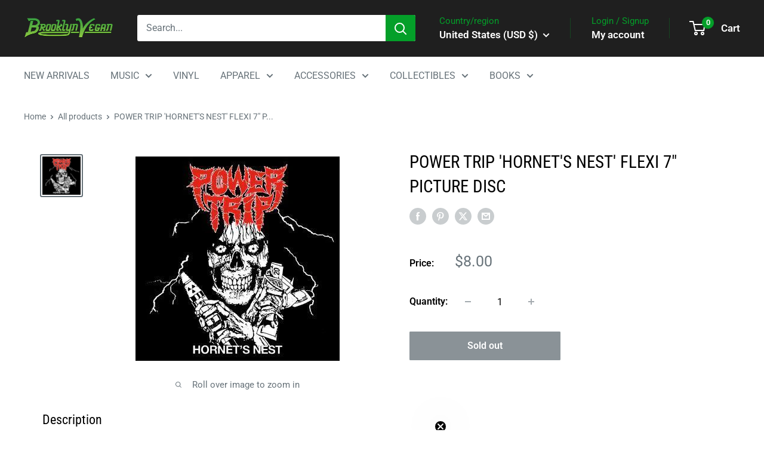

--- FILE ---
content_type: text/css
request_url: https://cdn.shopify.com/extensions/019a3930-1209-7947-9047-75c7209f0039/giftcard-hero-406/assets/print.legacy.css
body_size: -13
content:
*{box-shadow:none!important}body{background:0 0!important}img{display:block}.sc-side-a,.sc-side-b,.sc-side-c{background:0 0!important}.sc-envelope-wrapper .sc-side-b{background:0 0}[type=button].sc-neumorphic{display:none}.sc-envelope,.sc-opened-envelope{visibility:hidden}.sc-letter{transform:translate(0,-100px) scale(1.5,1.5);z-index:99}.sc-envelope-wrapper .sc-card-container .sc-card-front{transform:rotateX(-180deg);transition:none!important}.sc-envelope-wrapper .sc-greeting span,.sc-envelope-wrapper .sc-greeting__name span{opacity:1!important;filter:none!important}.sc-card .sc-card__image .sc-card__image__container img,.sc-neumorphic>div,.sc-neumorphic>span{opacity:1!important}.sc-envelope-wrapper{background-color:transparent!important}.sc-card__image__container{box-shadow:rgba(50,50,93,.25) 0 13px 27px -5px,rgba(0,0,0,.5) 0 8px 16px -8px!important}.sc-print_button{display:none!important}@media (max-width:760px){.sc-envelope-wrapper{transform:scale(1)!important;transform-origin:center}}.sc-card__code .sc-card__code__container,.sc-card__code .sc-card__code__container *,.sc-card__value .sc-card__value__container{background-color:#000!important;color:#fff!important;-webkit-print-color-adjust:exact!important}.sc-template-giftcard .sc-card .sc-card__image .sc-card__image__container>img{min-width:100%;min-height:100%}

--- FILE ---
content_type: text/javascript
request_url: https://shop.brooklynvegan.com/cdn/shop/t/36/assets/custom.js?v=102476495355921946141745432859
body_size: -634
content:
//# sourceMappingURL=/cdn/shop/t/36/assets/custom.js.map?v=102476495355921946141745432859


--- FILE ---
content_type: text/javascript; charset=utf-8
request_url: https://shop.brooklynvegan.com/products/power-trip-hornets-nest-flexi-7-picture-disc.js?currency=USD&country=US
body_size: 674
content:
{"id":6710395666629,"title":"POWER TRIP 'HORNET'S NEST' FLEXI 7\" PICTURE DISC","handle":"power-trip-hornets-nest-flexi-7-picture-disc","description":"\u003cmeta charset=\"utf-8\"\u003e\u003cmeta charset=\"utf-8\"\u003e\n\u003cp data-mce-fragment=\"1\"\u003eOriginally debuted in June of 2018 as part of Adult Swim's Single Series, \"Hornet's Nest\" has been a staple in the band's set, a fixture on satellite and terrestrial radio, the band's fastest song ever to hit 1,000,000 streams (by over a year), and a fan favorite ever since. In the fall of 2019, Dark Operative issued tour flexis to accompany Power Trip on their co-headlining, North American tour with High On Fire. These are the remaining copies from that run.\u003c\/p\u003e","published_at":"2021-06-08T22:12:24-04:00","created_at":"2021-06-08T22:12:25-04:00","vendor":"REVHQ","type":"7\"","tags":["HARDCORE","mediamail","metal","Power Trip","rarities","THRASH","VINYL"],"price":800,"price_min":800,"price_max":800,"available":false,"price_varies":false,"compare_at_price":null,"compare_at_price_min":0,"compare_at_price_max":0,"compare_at_price_varies":false,"variants":[{"id":39935383437509,"title":"Default Title","option1":"Default Title","option2":null,"option3":null,"sku":"POWER-TRIP-HORNETS-NEST-FLEXI-7","requires_shipping":true,"taxable":true,"featured_image":null,"available":false,"name":"POWER TRIP 'HORNET'S NEST' FLEXI 7\" PICTURE DISC","public_title":null,"options":["Default Title"],"price":800,"weight":11,"compare_at_price":null,"inventory_management":"shopify","barcode":"OPS020-1","quantity_rule":{"min":1,"max":null,"increment":1},"quantity_price_breaks":[],"requires_selling_plan":false,"selling_plan_allocations":[]}],"images":["\/\/cdn.shopify.com\/s\/files\/1\/0521\/6023\/3669\/products\/OPS020_2000x_aabae039-b447-487f-866c-181c53f1b17d.jpg?v=1623204745"],"featured_image":"\/\/cdn.shopify.com\/s\/files\/1\/0521\/6023\/3669\/products\/OPS020_2000x_aabae039-b447-487f-866c-181c53f1b17d.jpg?v=1623204745","options":[{"name":"Title","position":1,"values":["Default Title"]}],"url":"\/products\/power-trip-hornets-nest-flexi-7-picture-disc","media":[{"alt":null,"id":21211132821701,"position":1,"preview_image":{"aspect_ratio":1.0,"height":342,"width":342,"src":"https:\/\/cdn.shopify.com\/s\/files\/1\/0521\/6023\/3669\/products\/OPS020_2000x_aabae039-b447-487f-866c-181c53f1b17d.jpg?v=1623204745"},"aspect_ratio":1.0,"height":342,"media_type":"image","src":"https:\/\/cdn.shopify.com\/s\/files\/1\/0521\/6023\/3669\/products\/OPS020_2000x_aabae039-b447-487f-866c-181c53f1b17d.jpg?v=1623204745","width":342}],"requires_selling_plan":false,"selling_plan_groups":[]}

--- FILE ---
content_type: text/javascript; charset=utf-8
request_url: https://shop.brooklynvegan.com/products/power-trip-hornets-nest-flexi-7-picture-disc.js
body_size: 682
content:
{"id":6710395666629,"title":"POWER TRIP 'HORNET'S NEST' FLEXI 7\" PICTURE DISC","handle":"power-trip-hornets-nest-flexi-7-picture-disc","description":"\u003cmeta charset=\"utf-8\"\u003e\u003cmeta charset=\"utf-8\"\u003e\n\u003cp data-mce-fragment=\"1\"\u003eOriginally debuted in June of 2018 as part of Adult Swim's Single Series, \"Hornet's Nest\" has been a staple in the band's set, a fixture on satellite and terrestrial radio, the band's fastest song ever to hit 1,000,000 streams (by over a year), and a fan favorite ever since. In the fall of 2019, Dark Operative issued tour flexis to accompany Power Trip on their co-headlining, North American tour with High On Fire. These are the remaining copies from that run.\u003c\/p\u003e","published_at":"2021-06-08T22:12:24-04:00","created_at":"2021-06-08T22:12:25-04:00","vendor":"REVHQ","type":"7\"","tags":["HARDCORE","mediamail","metal","Power Trip","rarities","THRASH","VINYL"],"price":800,"price_min":800,"price_max":800,"available":false,"price_varies":false,"compare_at_price":null,"compare_at_price_min":0,"compare_at_price_max":0,"compare_at_price_varies":false,"variants":[{"id":39935383437509,"title":"Default Title","option1":"Default Title","option2":null,"option3":null,"sku":"POWER-TRIP-HORNETS-NEST-FLEXI-7","requires_shipping":true,"taxable":true,"featured_image":null,"available":false,"name":"POWER TRIP 'HORNET'S NEST' FLEXI 7\" PICTURE DISC","public_title":null,"options":["Default Title"],"price":800,"weight":11,"compare_at_price":null,"inventory_management":"shopify","barcode":"OPS020-1","quantity_rule":{"min":1,"max":null,"increment":1},"quantity_price_breaks":[],"requires_selling_plan":false,"selling_plan_allocations":[]}],"images":["\/\/cdn.shopify.com\/s\/files\/1\/0521\/6023\/3669\/products\/OPS020_2000x_aabae039-b447-487f-866c-181c53f1b17d.jpg?v=1623204745"],"featured_image":"\/\/cdn.shopify.com\/s\/files\/1\/0521\/6023\/3669\/products\/OPS020_2000x_aabae039-b447-487f-866c-181c53f1b17d.jpg?v=1623204745","options":[{"name":"Title","position":1,"values":["Default Title"]}],"url":"\/products\/power-trip-hornets-nest-flexi-7-picture-disc","media":[{"alt":null,"id":21211132821701,"position":1,"preview_image":{"aspect_ratio":1.0,"height":342,"width":342,"src":"https:\/\/cdn.shopify.com\/s\/files\/1\/0521\/6023\/3669\/products\/OPS020_2000x_aabae039-b447-487f-866c-181c53f1b17d.jpg?v=1623204745"},"aspect_ratio":1.0,"height":342,"media_type":"image","src":"https:\/\/cdn.shopify.com\/s\/files\/1\/0521\/6023\/3669\/products\/OPS020_2000x_aabae039-b447-487f-866c-181c53f1b17d.jpg?v=1623204745","width":342}],"requires_selling_plan":false,"selling_plan_groups":[]}

--- FILE ---
content_type: application/x-javascript; charset=utf-8
request_url: https://bundler.nice-team.net/app/shop/status/brooklyn-vegan.myshopify.com.js?1762387078
body_size: -162
content:
var bundler_settings_updated='1762012671c';